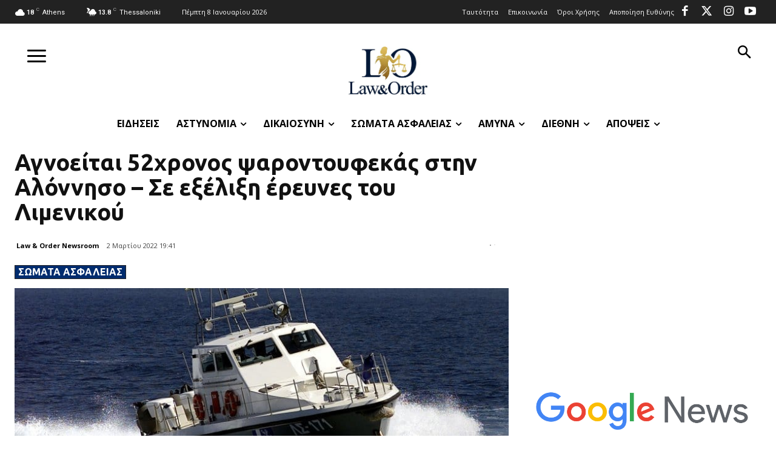

--- FILE ---
content_type: text/html; charset=utf-8
request_url: https://www.google.com/recaptcha/api2/aframe
body_size: 266
content:
<!DOCTYPE HTML><html><head><meta http-equiv="content-type" content="text/html; charset=UTF-8"></head><body><script nonce="FYW2uKIr1bAb3u3cZStJcQ">/** Anti-fraud and anti-abuse applications only. See google.com/recaptcha */ try{var clients={'sodar':'https://pagead2.googlesyndication.com/pagead/sodar?'};window.addEventListener("message",function(a){try{if(a.source===window.parent){var b=JSON.parse(a.data);var c=clients[b['id']];if(c){var d=document.createElement('img');d.src=c+b['params']+'&rc='+(localStorage.getItem("rc::a")?sessionStorage.getItem("rc::b"):"");window.document.body.appendChild(d);sessionStorage.setItem("rc::e",parseInt(sessionStorage.getItem("rc::e")||0)+1);localStorage.setItem("rc::h",'1767844241891');}}}catch(b){}});window.parent.postMessage("_grecaptcha_ready", "*");}catch(b){}</script></body></html>